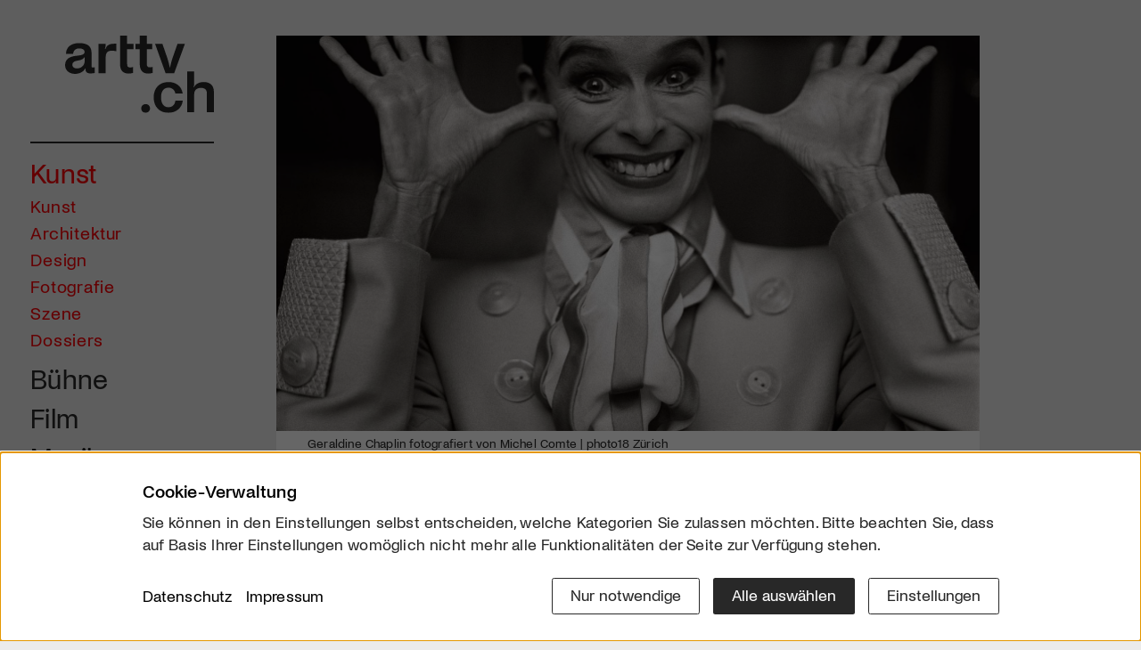

--- FILE ---
content_type: text/html; charset=utf-8
request_url: https://arttv.ch/kunst/photo18-zuerich-13-sonderschauen-mit-staraufgebot/
body_size: 11162
content:
<!DOCTYPE html>
<html lang="de">
<head>
    <meta charset="utf-8">
    <meta http-equiv="X-UA-Compatible" content="IE=edge">
    <meta name="viewport" content="width=device-width, initial-scale=1">
    <meta property="og:site_name" content="arttv.ch">
    <title>photo18 Zürich - 13 Sonderschauen mit Staraufgebot - Kunst - arttv.ch</title>
<meta name="description" content="Die photo18 Zürich findet vom 12. bis zum 16. Januar 2018 erstmals in den Räumlichkeiten des StageOne sowie der Halle 622 in Zürich-Oerlikon statt. ">
            <meta name="robots" content="noindex, nofollow">
            <link rel="canonical" href="https://arttv.ch/kunst/photo18-zuerich-13-sonderschauen-mit-staraufgebot/" />
    <meta property="og:title" content="photo18 Zürich | 13 Sonderschauen mit Staraufgebot">
    <meta property="og:description" content="Die photo18 Zürich findet vom 12. bis zum 16. Januar 2018 erstmals in den Räumlichkeiten des StageOne sowie der Halle 622 in Zürich-Oerlikon statt. ">
    <meta property="og:url" content="/kunst/photo18-zuerich-13-sonderschauen-mit-staraufgebot/">
    <meta property="og:image" content="/media/og_image/f3580d41-13ae-402f-9f24-2f4e655a7325.png">
    <meta itemprop="image" content="/media/og_image/f3580d41-13ae-402f-9f24-2f4e655a7325.png">
    <meta name="image" content="/media/og_image/f3580d41-13ae-402f-9f24-2f4e655a7325.png">
    <meta name="twitter:card" content="summary_large_image">
    <meta name="twitter:site" content="@arttvch">
    <meta name="twitter:creator" content="@arttvch">
    <meta name="twitter:title" content="photo18 Zürich | 13 Sonderschauen mit Staraufgebot">
    <meta name="twitter:description" content="&lt;p&gt;Mit über 200 Fotografen sowie über 27&amp;#8217;000 Besuchern im Jahr 2017 zählt die photo Zürich zu den grössten Publikumsveranstaltungen für Fotografie in Europa. Neben 13 Sonderausstellungen werden die Star-Fotografen Michel Comte, Christian Bobst, Hunter &amp;amp; Gatti, Roger Ballen, Scott Schuman sowie der Astrophysiker Ben Moore im photoFORUM zu Gast sein. Ein Fotoerlebnis auf 7000 m2.&lt;/p&gt;">
    <meta name="twitter:image" content="/media/og_image/f3580d41-13ae-402f-9f24-2f4e655a7325.png">
    <meta name="twitter:domain" content="arttv.ch">

    <link rel="apple-touch-icon" sizes="57x57" href="/assets/project/icons/apple-icon-57x57.png">
    <link rel="apple-touch-icon" sizes="60x60" href="/assets/project/icons/apple-icon-60x60.png">
    <link rel="apple-touch-icon" sizes="72x72" href="/assets/project/icons/apple-icon-72x72.png">
    <link rel="apple-touch-icon" sizes="76x76" href="/assets/project/icons/apple-icon-76x76.png">
    <link rel="apple-touch-icon" sizes="114x114" href="/assets/project/icons/apple-icon-114x114.png">
    <link rel="apple-touch-icon" sizes="120x120" href="/assets/project/icons/apple-icon-120x120.png">
    <link rel="apple-touch-icon" sizes="144x144" href="/assets/project/icons/apple-icon-144x144.png">
    <link rel="apple-touch-icon" sizes="152x152" href="/assets/project/icons/apple-icon-152x152.png">
    <link rel="apple-touch-icon" sizes="180x180" href="/assets/project/icons/apple-icon-180x180.png">
    <link rel="icon" type="image/png" sizes="192x192"  href="/assets/project/icons/android-icon-192x192.png">
    <link rel="icon" type="image/png" sizes="32x32" href="/assets/project/icons/favicon-32x32.png">
    <link rel="icon" type="image/png" sizes="96x96" href="/assets/project/icons/favicon-96x96.png">
    <link rel="icon" type="image/png" sizes="16x16" href="/assets/project/icons/favicon-16x16.png">
    <link rel="manifest" href="/assets/project/icons/manifest.json">
    <meta name="msapplication-TileColor" content="#ffffff">
    <meta name="msapplication-TileImage" content="/assets/project/icons/ms-icon-144x144.png">
    <meta name="theme-color" content="#fefefe">
    <link rel="stylesheet" href="/assets/project/css/styles.css?1768247368">
    <link rel="stylesheet" href="/assets/project/css/consent_manager_frontend_arttv.css?1719555398">
        <script src="/assets/jwplayer/jw8/jwplayer.js?1766329651"></script>
    <script>jwplayer.key="5/0bmm7jKGgrPN3L8dRxhB1GfQU5QPOS4vmbDMGySCw=";</script>
    <style>
        .jw-title {
            visibility: hidden;
        }
    </style>
            <!-- Start GPT Async Tag -->
        <script async src='https://securepubads.g.doubleclick.net/tag/js/gpt.js'></script>
        <script>
            var gptadslots = [];
            var googletag = googletag || {cmd:[]};
        </script>
        <script>
            googletag.cmd.push(function() {
                gptadslots.push(googletag.defineSlot('/58108863/art-tv.ch', [[160,600]], 'div-gpt-ad-58312-1')
                    .addService(googletag.pubads()));
                googletag.pubads().setTargeting('artrub', ['[rubrik]']);
                googletag.pubads().collapseEmptyDivs();
                googletag.enableServices();
            });
        </script>
        <!-- End GPT Async Tag -->
        <!-- Matomo -->
    <script>
        var _paq = window._paq = window._paq || [];
        /* tracker methods like "setCustomDimension" should be called before "trackPageView" */
        /*_paq.push(["setDoNotTrack", true]);
        _paq.push(["disableCookies"]);*/
        _paq.push(['requireCookieConsent']);
        _paq.push(['trackPageView']);
        _paq.push(['enableLinkTracking']);
        (function() {
            var u="https://arttv.matomo.cloud/";
            _paq.push(['setTrackerUrl', u+'matomo.php']);
            _paq.push(['setSiteId', '1']);
            var d=document, g=d.createElement('script'), s=d.getElementsByTagName('script')[0];
            g.async=true; g.src='//cdn.matomo.cloud/arttv.matomo.cloud/matomo.js'; s.parentNode.insertBefore(g,s);
        })();
    </script>
    <noscript><p><img referrerpolicy="no-referrer-when-downgrade" src="https://arttv.matomo.cloud/matomo.php?idsite=1&amp;rec=1" style="border:0;" alt=""></p></noscript>
    <!-- End Matomo Code -->
      <script src="/index.php?consent_manager_outputjs=1&amp;lang=1&amp;a=7&amp;i=false&amp;h=false&amp;cid=50&amp;v=5.1.3&amp;r=1&amp;t=17663281731" id="consent_manager_script" defer></script>
</head>
<body id="cat7" class="theme_red">
<div class="site-wrapper">
    <div class="leftside-menu px-5 px-lg-0">
        <nav id="mainNav" class="nav_main navbar-light navbar-expand-lg py-0">
            <div class="nav_head">
                                <a href="/" class="logo d-block">
						<span class="inner d-block">
							<img class="img-fluid" src="/assets/project/images/arttv_logo.svg" alt="arttv.ch" width="724" height="373">
						</span>
                </a>
                <div class="member-cta-circle d-none">
                    <a class="inner bg-pink rounded-circle d-flex align-items-center justify-content-center text-center text-white" href="/mitglied-werden/">
                        <span class="text">Mitglied werden</span>
                    </a>
                </div>
                <button class="navbar-toggler px-0 d-lg-none collapsed" type="button" data-bs-toggle="collapse" data-bs-target="#navbarHeader" aria-controls="navbarHeader" aria-expanded="false" aria-label="Toggle navigation">
						<span class="icon-wrap">
							<span class="navbar-toggler-icon"></span>
						</span>
                </button>
            </div>
            <div class="collapse navbar-collapse" id="navbarHeader" data-bs-parent="#mainNav">
    <ul class="nav_list list-unstyled">
        <li class="nav-item lev1 item_red has-subnav active">
              <a class="nav-link lev1-link" href="/kunst/">Kunst</a><ul class="sub_nav list-unstyled">
                  <li class="nav-item d-lg-none lev2">
                    <a class="nav-link" href="/kunst/">Übersicht</a>
                  </li><li class="nav-item lev2">
                  <a class="nav-link" href="/kunst/kunst/">Kunst</a>
                </li><li class="nav-item lev2">
                  <a class="nav-link" href="/kunst/architektur/">Architektur</a>
                </li><li class="nav-item lev2">
                  <a class="nav-link" href="/kunst/design/">Design</a>
                </li><li class="nav-item lev2">
                  <a class="nav-link" href="/kunst/fotografie/">Fotografie</a>
                </li><li class="nav-item lev2">
                  <a class="nav-link" href="/kunst/szene/">Szene</a>
                </li><li class="nav-item lev2">
                  <a class="nav-link" href="/kunst/dossiers/">Dossiers</a>
                </li></ul></li><li class="nav-item lev1 item_yellow has-subnav">
              <a class="nav-link lev1-link" href="/buehne/">Bühne</a><ul class="sub_nav list-unstyled">
                  <li class="nav-item d-lg-none lev2">
                    <a class="nav-link" href="/buehne/">Übersicht</a>
                  </li><li class="nav-item lev2">
                  <a class="nav-link" href="/buehne/oper/">Oper</a>
                </li><li class="nav-item lev2">
                  <a class="nav-link" href="/buehne/tanz/">Tanz</a>
                </li><li class="nav-item lev2">
                  <a class="nav-link" href="/buehne/theater/">Theater</a>
                </li><li class="nav-item lev2">
                  <a class="nav-link" href="/buehne/unterhaltung/">Unterhaltung</a>
                </li><li class="nav-item lev2">
                  <a class="nav-link" href="/buehne/szene/">Szene</a>
                </li><li class="nav-item lev2">
                  <a class="nav-link" href="/buehne/dossiers/">Dossiers</a>
                </li></ul></li><li class="nav-item lev1 item_green has-subnav">
              <a class="nav-link lev1-link" href="/film/">Film</a><ul class="sub_nav list-unstyled">
                  <li class="nav-item d-lg-none lev2">
                    <a class="nav-link" href="/film/">Übersicht</a>
                  </li><li class="nav-item lev2">
                  <a class="nav-link" href="/film/jetzt-im-kino/">Jetzt im Kino</a>
                </li><li class="nav-item lev2">
                  <a class="nav-link" href="/film/bald-im-kino/">Bald im Kino</a>
                </li><li class="nav-item lev2">
                  <a class="nav-link" href="/film/free-streaming/">Free-Streaming</a>
                </li><li class="nav-item lev2">
                  <a class="nav-link" href="/film/rezensionen/">Rezensionen</a>
                </li><li class="nav-item lev2">
                  <a class="nav-link" href="/film/interviews/">Interviews</a>
                </li><li class="nav-item lev2">
                  <a class="nav-link" href="/film/szene/">Szene</a>
                </li><li class="nav-item lev2">
                  <a class="nav-link" href="/film/dossiers/">Dossiers</a>
                </li><li class="nav-item lev2">
                  <a class="nav-link" href="https://clickcinema.ch/">Click Cinema</a>
                </li></ul></li><li class="nav-item lev1 item_orange has-subnav">
              <a class="nav-link lev1-link" href="/musik/">Musik</a><ul class="sub_nav list-unstyled">
                  <li class="nav-item d-lg-none lev2">
                    <a class="nav-link" href="/musik/">Übersicht</a>
                  </li><li class="nav-item lev2">
                  <a class="nav-link" href="/musik/jazz/">Jazz</a>
                </li><li class="nav-item lev2">
                  <a class="nav-link" href="/musik/klassik/">Klassik</a>
                </li><li class="nav-item lev2">
                  <a class="nav-link" href="/musik/pop/">Pop</a>
                </li><li class="nav-item lev2">
                  <a class="nav-link" href="/musik/volk/">Volk</a>
                </li><li class="nav-item lev2">
                  <a class="nav-link" href="/musik/szene/">Szene</a>
                </li><li class="nav-item lev2">
                  <a class="nav-link" href="/musik/dossiers/">Dossiers</a>
                </li></ul></li><li class="nav-item lev1 item_blue has-subnav">
              <a class="nav-link lev1-link" href="/literatur/">Literatur</a><ul class="sub_nav list-unstyled">
                  <li class="nav-item d-lg-none lev2">
                    <a class="nav-link" href="/literatur/">Übersicht</a>
                  </li><li class="nav-item lev2">
                  <a class="nav-link" href="/literatur/buecher/">Bücher</a>
                </li><li class="nav-item lev2">
                  <a class="nav-link" href="/literatur/szene/">Szene</a>
                </li><li class="nav-item lev2">
                  <a class="nav-link" href="/literatur/dossiers/">Dossiers</a>
                </li></ul></li><li class="nav-item lev1 item_purple has-subnav">
              <a class="nav-link lev1-link" href="/mehr/">Mehr</a><ul class="sub_nav list-unstyled">
                  <li class="nav-item d-lg-none lev2">
                    <a class="nav-link" href="/mehr/">Übersicht</a>
                  </li><li class="nav-item lev2">
                  <a class="nav-link" href="/mehr/kulturgeschichte/">Kulturgeschichte</a>
                </li><li class="nav-item lev2">
                  <a class="nav-link" href="/mehr/kulturpolitik/">Kulturpolitik</a>
                </li><li class="nav-item lev2">
                  <a class="nav-link" href="/mehr/wissen/">Wissen</a>
                </li><li class="nav-item lev2">
                  <a class="nav-link" href="/mehr/szene/">Szene</a>
                </li><li class="nav-item lev2">
                  <a class="nav-link" href="/mehr/dossiers/">Dossiers</a>
                </li><li class="nav-item lev2">
                  <a class="nav-link" href="/regionen/">Regionen</a>
                </li><li class="nav-item lev2">
                  <a class="nav-link" href="/alle-beitraege/">Alle Beiträge</a>
                </li></ul></li>                    <li class="nav-item lev1 nav-service item_default border-item pt-lg-3">
                        <a class="nav-link" href="/emagazin-click/">E-Magazin</a>
                    </li>
                                        <li class="nav-item lev1 nav-service item_default">
                        <a class="nav-link" href="/wettbewerbe/">Wettbewerbe</a>
                    </li>
                                        <li class="nav-item lev1 nav-service item_default">
                        <a class="nav-link" href="/mitglied-werden/">Mitgliedschaft</a>
                    </li>
                                        <li class="nav-item lev1 nav-service item_default">
                        <a class="nav-link" href="/services/newsletter/">Newsletter</a>
                    </li>
                            <li class="nav-item lev1 nav-service has-subnav">
            <a class="nav-link lev1-link" href="/ueber-uns/">Infos</a>
            <ul class="sub_nav list-unstyled mt-1">
                <li class="nav-item lev2 item_default ">
                                            <a class="nav-link" href="/ueber-uns/">Über uns</a>
                                        </li><li class="nav-item lev2 item_default ">
                                            <a class="nav-link" href="/kontakt/">Kontakt</a>
                                        </li><li class="nav-item lev2 item_default ">
                                            <a class="nav-link" href="/partner/">Partner</a>
                                        </li><li class="nav-item lev2 item_default ">
                                            <a class="nav-link" href="/werben/">Werben</a>
                                        </li><li class="nav-item lev2 item_default ">
                                            <a class="nav-link" href="/downloads/">Downloads</a>
                                        </li>            </ul>
        </li>
            <li class="nav-item search-item lev1">
            <a class="nav-link lev1-link" data-bs-toggle="collapse" href="#searchform" role="button" aria-expanded="false" aria-controls="searchform"><i class="bi bi-search"></i></a>
            <div id="searchform" class="collapse">
                <form action="/startseite/suche/" method="get" class="custom-form form-search">
                    <input type="hidden" name="article_id" value="130">
                    <input type="hidden" name="clang" value="1">
                    <input type="text" name="search" class="form-control" placeholder="Suchbegriff" aria-label="Suchbegriff" value="">
                    <button class="btn btn-transparent arrow-link-right" type="submit"></button>
                </form>
            </div>
        </li>
        <li class="member-cta mb-5 d-none d-lg-block nav-item border-item">
            <a class="btn btn-primary cta-member-btn member-desktop hover-pink mt-5 px-3 w-100" href="/mitglied-werden/">
                <span class="d-flex justify-content-center align-items-center h-100 w-100 text-uppercase">
                    <span class="text-white textdt-de" style="display: block">Werde Mitglied</span><span class="text-white textdt-en" style="display: none">Be Part of the Art</span>
                </span>
            </a>
        </li>
    </ul>
</div>
        </nav>
    </div>
    <div class="site-page">
        <main class="site_content g-4 g-md-5">
            <div class="container-lg m-0">
                <div class="row">
                    <div class="col-xl-10">
                                    <section class="art_detail">
                        <div class="mediaplayer header-start bg-white">
                                    <div class="bi_wrap lb-gallery overflow-hidden position-relative">
                        <a class="lb-img" href="/media/art_detail_dt/f3580d41-13ae-402f-9f24-2f4e655a7325.png" data-bp='{"imgSrc": "/media/art_detail_dt/f3580d41-13ae-402f-9f24-2f4e655a7325.png"}' data-caption="Geraldine Chaplin fotografiert von Michel Comte | photo18 Zürich">
                            <picture>
                                <source media="(max-width: 575px)" srcset="/media/art_detail_mobile/f3580d41-13ae-402f-9f24-2f4e655a7325.png" type="image/jpeg">
                                <source media="(max-width: 575px)" srcset="/media/art_detail_mobile_webp/f3580d41-13ae-402f-9f24-2f4e655a7325.png"
                                        type="image/webp">
                                <source media="(min-width: 576px)" srcset="/media/art_detail_dt/f3580d41-13ae-402f-9f24-2f4e655a7325.png" type="image/jpeg">
                                <source media="(min-width: 576px)" srcset="/media/art_detail_dt_webp/f3580d41-13ae-402f-9f24-2f4e655a7325.png" type="image/webp">
                                <img class="img-fluid w-100" src="/media/art_detail_dt/f3580d41-13ae-402f-9f24-2f4e655a7325.png" alt="Geraldine Chaplin fotografiert von Michel Comte | photo18 Zürich" width="793" height="446">
                            </picture>
                                                    </a>
                    </div>
                                        <div class="cr px-4 px-md-8 pt-2 font-cr-xs">Geraldine Chaplin fotografiert von Michel Comte | photo18 Zürich</div>
                            </div>

            <div class="module content-inner bg-white theme_red p-4 pb-6 p-md-8 pb-md-9">
                                <div class="text">
                                            <h1>photo18 Zürich | 13 Sonderschauen mit Staraufgebot</h1>
                    
                    <ul class="list-inline publish_list body-link-color mb-2 mb-md-5">
                        <li class="list-inline-item card_cat_name">
                            Publiziert am 5. Januar 2018</li>
                        <li class="list-inline-item position-relative">
                            <div class="dropdown">
                                <a class="bi bi-share-fill theme_link font-s" href="#" id="dropdownShare1"
                                   data-bs-toggle="dropdown" aria-expanded="false"></a>
                                <ul class="dropdown-menu social-dd px-4 pt-3 pb-4" aria-labelledby="dropdownShare1">
                                    <li class="social-item list-inline-item font-l me-5"><a
                                                href="https://www.facebook.com/sharer/sharer.php?u=arttv.ch%2Fkunst%2Fphoto18-zuerich-13-sonderschauen-mit-staraufgebot%2F"><i class="bi bi-facebook"></i></a></li>
                                    <li class="social-item list-inline-item font-l me-5"><a
                                                href="https://www.linkedin.com/sharing/share-offsite/?url=arttv.ch%2Fkunst%2Fphoto18-zuerich-13-sonderschauen-mit-staraufgebot%2F"><i class="bi bi-linkedin"></i></a></li>
                                    <li class="social-item list-inline-item font-l me-5 me-sm-0 d-sm-none"><a
                                                href="whatsapp://send?text=arttv.ch%20-%20Link%3A%20arttv.ch%2Fkunst%2Fphoto18-zuerich-13-sonderschauen-mit-staraufgebot%2F"><i class="bi bi-whatsapp"></i></a></li>
                                    <li class="social-item list-inline-item font-l"><a
                                                href="mailto:?subject=arttv.ch%20-%20photo18 Zürich%2013 Sonderschauen mit Staraufgebot&body=arttv.ch%0A%0AArtikel:%20photo18 Zürich%2013 Sonderschauen mit Staraufgebot%0A%0ALink:%0Aarttv.ch%2Fkunst%2Fphoto18-zuerich-13-sonderschauen-mit-staraufgebot%2F%0A%0A"><i class="bi bi-envelope"></i></a></li>
                                </ul>
                            </div>
                        </li>
                                            </ul>
                    <div class="article_lead mb-2 mb-lg-3">
                                                    <p>Die photo18 Zürich findet vom 12. bis zum 16. Januar 2018 erstmals in den Räumlichkeiten des StageOne sowie der Halle 622 in Zürich-Oerlikon statt. </p>
                                                                            <div class="content-color-link text-content"><p>Mit über 200 Fotografen sowie über 27&#8217;000 Besuchern im Jahr 2017 zählt die photo Zürich zu den grössten Publikumsveranstaltungen für Fotografie in Europa. Neben 13 Sonderausstellungen werden die Star-Fotografen Michel Comte, Christian Bobst, Hunter &amp; Gatti, Roger Ballen, Scott Schuman sowie der Astrophysiker Ben Moore im photoFORUM zu Gast sein. Ein Fotoerlebnis auf 7000 m2.</p></div>
                                                    <a id="toggle_more" class="toggle_link theme_link" data-bs-toggle="collapse" href="#moretxt"
                               role="button" aria-expanded="false" aria-controls="moretxt">
                                <span>MEHR</span><i class="bi bi-chevron-down ps-1"></i>
                            </a>
                                            </div>

                                            <div id="moretxt" class="collapse text-content">
                            <div class="row info-box">
                                <div class="col-lg-5 order-1 order-lg-0">
                                    <div class="inner bg-gray mb-5 mb-lg-0 me-lg-3">
                                        
                                            <div class="lb-gallery position-relative d-none d-md-block">
<div class="box-image">
                                                            <a class="lb-img" href="/media/lightbox/f3580d41-13ae-402f-9f24-2f4e655a7325.png" data-bp='{"imgSrc":"/media/lightbox/f3580d41-13ae-402f-9f24-2f4e655a7325.png"}' data-caption="Geraldine Chaplin fotografiert von Michel Comte | photo18 Zürich">
                                                                <img class="img-fluid" src="/media/content/f3580d41-13ae-402f-9f24-2f4e655a7325.png" alt="Geraldine Chaplin fotografiert von Michel Comte | photo18 Zürich">
                                                            </a>
                                                        </div>
</div>
                                                                                </div>
                                </div>
                                <div class="col-lg-7 b-text content-color-link order-0 order-lg-1">
                                    <p><strong><span class="caps">MICHEL</span> <span class="caps">COMTE</span> – Transition</strong><br />
Mit seinen Mode-, Portrait- und Reportagen-Fotografien wurde der Zürcher Fotograf Michel Comte weltberühmt. Als 25-Jähriger von Karl Lagerfeld entdeckt, fotografierte er danach für alle grossen Modehäuser und -magazine. Er hatte Stars wie Sophia Loren, Miles Davis oder Sylvester Stallone vor der Kamera. Mit seinem Aktbild von Carla Bruni sorgte er weltweit für Aufruhr. Im photoFORUM der photo18 Zürich zeigt der Starfotograf nun eine neue, ebenso dokumentarische wie künstlerische Seite: Mit atemberaubenden Aufnahmen von Gletschern, die über den Hochgebirgen von Nepal, Tibet, den <span class="caps">USA</span> und den Alpen entstanden, zeigt er den Schwund der Eisriesen. Und setzt damit – so wunderschön und spektakulär die Naturbilder auch sind – ein monumentales Statement gegen die globale Erderwärmung. </p>

<p><strong><span class="caps">CHRISTIAN</span> <span class="caps">BOBST</span> – Die Magie Afrikas und der Welt</strong><br />
Er ist einer der bekanntesten Reportage-Fotografen der Schweiz, der Solothurner Christian Bobst. Für seine Foto-Reportage «Die Gris-Gris Wrestler von Senegal», in der er für das deutsche Nachrichten-Magazin Stern afrikanische Voodoo-Wrestler dokumentierte, wurde er mehrfach ausgezeichnet, unter anderem mit dem renommierten amerikanischen <span class="caps">NPPA</span> «Best Visual Journalism» Award sowie mit dem World Press Photo Award. Im photoFORUM gibt der vielfach prämierte Art- und Creative Director und fotografische Autodidakt Einblick in Arbeiten, die während seiner vielen Reisen auf der ganzen Welt und besonders in Afrika entstanden. So spektakulär und farbgewaltig die einzelnen Bilder von Menschen und Landschaften auch sind: Die Spezialität von Bobst sind die Geschichten, die er mit seinen Reportagen erzählt. So sieht er sich auch weniger als Fotograf denn als fotografischer Geschichtenerzähler. Im Gespräch mit dem langjährigen Chefredaktor des <span class="caps">TAGES</span>-<span class="caps">ANZEIGER</span> Res Strehle gibt Christian Bobst Einblick in die Geschichten hinter den Geschichten seiner Reportagen und Reisen, aber auch in die Widersprüche und Spannungsfelder, die zwischen seinen unterschiedlichen Arbeiten – als Werber und als Reportage-Fotograf –entstehen. Bobst agiert zwischen brotlosem, aber relevantem Fotojournalismus, und gut bezahlter Werbung.</p>

<p><strong><span class="caps">HUNTER</span> &amp; <span class="caps">GATTI</span> – <span class="caps">ALL</span> IS <span class="caps">FLUX</span> – Can Commercial photography be seen as art?</strong><br />
Sie zählen zu den angesagtesten kommerziellen Fotografen der Welt, haben Portraits von Celebrities wie Bruno Mars, Jennifer Lopez, Pharrell Williams, Lionel Ritchie, Lewis Hamilton, Bar Refaeli, Kate Hudson, Doutzen Kroes, Colin Farrell, Ewan McGregor, Antonio Banderas und Jamie Dornan sowie Kampagnen für Marken wie Burberry, Hugo Boss, Balmain, Diesel, L’Oréal und Massimo Dutti geschossen: die Starfotografen Hunter &amp; Gatti (aka Cristian Hunter und Martin Gatti). Und doch sind die beiden langjährigen Art-Direktoren, die sich vor über 10 Jahren kennengelernt hatten, ihrem Stil treu geblieben. Das Ziel des Fotografen-Duos ist es, das Kommerzielle in ein einzigartiges Kunstwerk umzuwandeln. Sie fusionieren Mode mit Kunst. Und erforschen dabei – von Barcelona und New York aus – die Grenzen der Transformation. «Dadaism was characterized by rebelling against the conventions of literature and art. This somehow refers to us and to the way in which we are painting in some of our editorials. Because we are against the conventions that are nowadays attached to the fashion industry.»</p>

<p><strong>Starbesetzung im photoFORUM</strong><br />
Im photoFORUM zeigen nationale und internationale Star-Fotografen aktuelle Bilder und Arbeiten und erzählen ihre Geschichten dazu. Dieses Jahr unter anderem Roger Ballen, einer der einflussreichsten und wichtigsten Fotografen des 21. Jahrhunderts, Scott Schuman, der Blogger und Modefotograf mit Followern rund um die Welt und Michel Comte, einer der be­kanntesten Schweizer Fotografen – der fast alles vor der Linse hatte, was Rang und Namen hat und nun mit einem Aufruf gegen die Klimasünden an die Öffentlichkeit tritt. Er zeigt atemberaubenden Gletscheraufnahmen, die das Publikum mit der dunklen Schönheit klimatischer Veränderungen konfrontiert.</p>

<p><strong>13 spektakuläre Sonderausstellungen</strong><br />
Im Rahmen der photo18 Zürich finden 13 Sonderausstellungen statt, unter anderem von Dianne Brill, dem ersten bekannten It-Girl. Die Amerikanerin war ein international gefragtes Model und Muse von Andy Warhol. Sie zeigt exklusive Bilder, die während ihrer Zeit in der Glamour-Welt entstanden. In Zusammenarbeit mit dem Montreux Jazz Festival zeigt die photo18 Zürich ausserdem die eindrücklichsten und spannendsten Fotografien von Georges Braunschweig – er ist seit 45 Jahren Fotograf des Festivals. Und der Schweizer Künstler Matthias «This» Brunner inszeniert eine spannende Entdeckungsreise durch die Filmgeschichte der 1950er bis 1970er Jahre – begleitet von einzigartigen Texten des deutschen Poeten Wolf Wondratschek.</p>

<p><strong>Fotograf des Jahres: die Nominierten</strong><br />
Die Swiss Photo Academy wählt im Rahmen der photo18 Zürich zum vierten Mal den Schweizer Fotografen des Jahres. Eine Fachjury unter dem Vorsitz von Res Strehle, Präsident der Schweizer Journalistenschule <span class="caps">MAZ</span> und langjähriger Chefredaktor des Tages-Anzeiger, hat folgende Fotografen nominiert: Niels Ackermann, Joseph Khakshouri, Lukas Maeder, Lauretta Suter und Rico&amp;Michael. Bisherige Preisträger sind Dominic Narr (2014), Pascal Mora (2015) und Andri Pol (2016). Der Gewinner wird im Rahmen der Award Ceremony an der photo18 Zürich am Montag, 15. Januar 2018, geehrt. Ausserdem zeichnet die Jury am gleichen Abend einen Schweizer Fotografen für sein Lebenswerk mit dem Lifetime Award aus – und somit die Nachfolge von René Groebli, Robert Frank und Walter Pfeiffer.</p>                                </div>
                            </div>
                            <a class="toggle_link theme_link mt-5" data-bs-toggle="collapse" href="#moretxt"
                               role="button" aria-expanded="true"
                               aria-controls="moretxt"><span>WENIGER</span><i
                                        class="bi bi-chevron-up ps-1"></i></a>
                        </div>
                                            <div class="article_footer">
                        <div class="article_info border-top border-1 border-dark mt-5 pt-5">
                            <p><p>photo 18 | Zürich | StageOne und Halle 622| 12. bis 16. Januar 2018</p></p>                            <ul class="list-unstyled font-m mb-2">
                                                                    <li class="main_link">
                                        <a class="arrow-link-right" href="https://photo18.ch">
                                            photo18                                        </a>
                                                                            </li>
                                                            </ul>
                        </div>
                                            </div>
                </div>

                            </div>
        </section>
        
        <section class="module article_teaser">
                        <h2 class="ov-title">Das könnte Sie auch interessieren</h2>
            				<div class="row gx-2 gy-4 gy-xl-5">
					<div class="teaser_item col-sm-6 col-md-4">
		<a class="teaser-link bg-white theme_red" href="/kunst/josiane-imhasly-wird-neue-kuenstlerische-direktorin/">
						<div class="teaser-img ratio ratio-16x9 bg_img" style="background-image: url(/media/art-item/josianeimhasly.jpg);"></div>
			<div class="teaser-body px-3 px-md-5 pt-3 pb-6 text-break">
	      			      		<span class="card_cat_name">Fundaziun Nairs</span>	      		<h3 class="teaser-title">Josiane Imhasly wird neue künstlerische Direktorin</h3>
	      		<p class="mb-0">In der Fundaziun Nairs gibt es einen Wechsel in der Leitung.</p>
	    	</div>  
		</a>
	</div>
	<div class="teaser_item col-sm-6 col-md-4">
		<a class="teaser-link bg-white theme_red" href="/kunst/vom-bauhaus-in-die-usa/">
						<div class="teaser-img ratio ratio-16x9 bg_img" style="background-image: url(/media/art-item/bild_54.jpg);"></div>
			<div class="teaser-body px-3 px-md-5 pt-3 pb-6 text-break">
	      			      		<span class="card_cat_name">Zentrum Paul Klee</span>	      		<h3 class="teaser-title">Vom Bauhaus in die USA</h3>
	      		<p class="mb-0">Anni Albers (1899–1994) mit Einzelausstellung «Constructing Textiles» im Zentrum Paul Klee – erstmals in der Schweiz </p>
	    	</div>  
		</a>
	</div>
	<div class="teaser_item col-sm-6 col-md-4">
		<a class="teaser-link bg-white theme_red" href="/kunst/kunst-im-zeichen-der-unendlichkeit/">
			<span class="video_icon"><span><i class="bi bi-play-fill"></i></span></span>			<div class="teaser-img ratio ratio-16x9 bg_img" style="background-image: url(/media/art-item/isabelle_krieg_3-24-1.jpg);"></div>
			<div class="teaser-body px-3 px-md-5 pt-3 pb-6 text-break">
	      			      		<span class="card_cat_name">Kunstmuseum Thurgau</span>	      		<h3 class="teaser-title">Kunst im Zeichen der Unendlichkeit</h3>
	      		<p class="mb-0">Das Kunstmuseum Thurgau widmet der Künstlerin Isabelle Krieg eine Einzelausstellung und erhält im Gegenzug eine raumgreifende Installation.</p>
	    	</div>  
		</a>
	</div>
	<div class="teaser_item col-sm-6 col-md-4">
		<a class="teaser-link bg-white theme_red" href="/kunst/kunst-von-der-antike-bis-zur-gegenwart/">
						<div class="teaser-img ratio ratio-16x9 bg_img" style="background-image: url(/media/art-item/1_brafa_-_view_of_the_atomium_olivier_pirard_atomium_asbl.jpg);"></div>
			<div class="teaser-body px-3 px-md-5 pt-3 pb-6 text-break">
	      			      		<span class="card_cat_name">BRAFA 2026</span>	      		<h3 class="teaser-title">Kunst von der Antike bis zur Gegenwart</h3>
	      		<p class="mb-0">23 neue Galerien bereichern das ohnehin schon reichhaltige Angebot der BRAFA.</p>
	    	</div>  
		</a>
	</div>
	<div class="teaser_item col-sm-6 col-md-4">
		<a class="teaser-link bg-white theme_red" href="/kunst/erna-schillig-c-g-jung-und-das-unbewusste/">
						<div class="teaser-img ratio ratio-16x9 bg_img" style="background-image: url(/media/art-item/img_0536.jpeg);"></div>
			<div class="teaser-body px-3 px-md-5 pt-3 pb-6 text-break">
	      			      		<span class="card_cat_name">Landesmuseum Zürich</span>	      		<h3 class="teaser-title">Erna Schillig, C. G. Jung und das Unbewusste</h3>
	      		<p class="mb-0">Wie eine Wiederentdeckung ins Landesmuseum führt</p>
	    	</div>  
		</a>
	</div>
	<div class="teaser_item col-sm-6 col-md-4">
		<a class="teaser-link bg-white theme_red" href="/kunst/eine-zukunft-fuer-wessen-vergangenheit/">
			<span class="video_icon"><span><i class="bi bi-play-fill"></i></span></span>			<div class="teaser-img ratio ratio-16x9 bg_img" style="background-image: url(/media/art-item/teufen1.jpg);"></div>
			<div class="teaser-body px-3 px-md-5 pt-3 pb-6 text-break">
	      			      		<span class="card_cat_name">Zeughaus Teufen</span>	      		<h3 class="teaser-title">Eine Zukunft für wessen Vergangenheit?</h3>
	      		<p class="mb-0"> Florian Bachmann beschäftigt sich mit dem Erbe von Minderheiten, Randgruppen und Menschen ohne Lobby.</p>
	    	</div>  
		</a>
	</div>
</div>
    </section>
    <section class="module dossier_teaser">
    <h2 class="ov-title"><a href="/kunst/dossiers/"><span class="text-uppercase fw-bold">arttv Dossiers</span></a></h2>
      <div class="swiper_dossier main_slider swiper{$singleClass}">
		<div class="swiper-wrapper">
		    <div class="swiper-slide">
                      				<a class="teaser-link bg-white theme_red" href="/dossier/erna-schillig-wiederentdeckung-einer-kuenstlerin/">
                      					<div class="ratio ratio-16x9 bg_img" style="background-image: url(/media/slide/ernaschillig-ch.jpg);"></div>
      									<div class="slider-caption">
                            				<div class="inner">
                                				<h2 class="text-white ov-title">Erna Schillig - Wiederentdeckung einer Künstlerin</h2>
                            				</div>
                        				</div>
      				</a>
      			</div><div class="swiper-slide">
                      				<a class="teaser-link bg-white theme_red" href="/dossier/aargauer-kunsthaus/">
                      					<div class="ratio ratio-16x9 bg_img" style="background-image: url(/media/slide/aargauer_kunsthaus_frau_ausstellun_2022.jpg);"></div>
      									<div class="slider-caption">
                            				<div class="inner">
                                				<h2 class="text-white ov-title">Aargauer Kunsthaus</h2>
                            				</div>
                        				</div>
      				</a>
      			</div><div class="swiper-slide">
                      				<a class="teaser-link bg-white theme_red" href="/dossier/gewerbemuseum-winterthur/">
                      					<div class="ratio ratio-16x9 bg_img" style="background-image: url(/media/slide/thebiggerpicture_gewerbemuswthur-charlotte-perriand-chaise-longue-basculante-1929_300dpia5_c_vg_bild-kunst.jpg);"></div>
      									<div class="slider-caption">
                            				<div class="inner">
                                				<h2 class="text-white ov-title">Gewerbemuseum Winterthur</h2>
                            				</div>
                        				</div>
      				</a>
      			</div><div class="swiper-slide">
                      				<a class="teaser-link bg-white theme_red" href="/dossier/liste-art-fair-basel/">
                      					<div class="ratio ratio-16x9 bg_img" style="background-image: url(/media/slide/artfair_liste.jpg);"></div>
      									<div class="slider-caption">
                            				<div class="inner">
                                				<h2 class="text-white ov-title">Liste Art Fair Basel</h2>
                            				</div>
                        				</div>
      				</a>
      			</div><div class="swiper-slide">
                      				<a class="teaser-link bg-white theme_red" href="/dossier/buendner-kunstmuseum/">
                      					<div class="ratio ratio-16x9 bg_img" style="background-image: url(/media/slide/image_204.jpeg);"></div>
      									<div class="slider-caption">
                            				<div class="inner">
                                				<h2 class="text-white ov-title">Bündner Kunstmuseum</h2>
                            				</div>
                        				</div>
      				</a>
      			</div><div class="swiper-slide">
                      				<a class="teaser-link bg-white theme_red" href="/dossier/kuenstlerinnen-portraits/">
                      					<div class="ratio ratio-16x9 bg_img" style="background-image: url(/media/slide/02_2-3-1.jpg);"></div>
      									<div class="slider-caption">
                            				<div class="inner">
                                				<h2 class="text-white ov-title">Künstler:innen Portraits</h2>
                            				</div>
                        				</div>
      				</a>
      			</div><div class="swiper-slide">
                      				<a class="teaser-link bg-white theme_red" href="/dossier/junge-schweizer-kunst/">
                      					<div class="ratio ratio-16x9 bg_img" style="background-image: url(/media/slide/luca_harlacher_foti.jpg);"></div>
      									<div class="slider-caption">
                            				<div class="inner">
                                				<h2 class="text-white ov-title">Junge Schweizer Kunst</h2>
                            				</div>
                        				</div>
      				</a>
      			</div><div class="swiper-slide">
                      				<a class="teaser-link bg-white theme_red" href="/dossier/voegele-kultur-zentrum/">
                      					<div class="ratio ratio-16x9 bg_img" style="background-image: url(/media/slide/website_lewis_davidson_art_tell-14-018__1_.jpg);"></div>
      									<div class="slider-caption">
                            				<div class="inner">
                                				<h2 class="text-white ov-title">Vögele Kultur Zentrum</h2>
                            				</div>
                        				</div>
      				</a>
      			</div><div class="swiper-slide">
                      				<a class="teaser-link bg-white theme_red" href="/dossier/nidwaldner-museum/">
                      					<div class="ratio ratio-16x9 bg_img" style="background-image: url(/media/slide/vorschaubild_nwm_athenegaliciadis.jpg);"></div>
      									<div class="slider-caption">
                            				<div class="inner">
                                				<h2 class="text-white ov-title">Nidwaldner Museum</h2>
                            				</div>
                        				</div>
      				</a>
      			</div><div class="swiper-slide">
                      				<a class="teaser-link bg-white theme_red" href="/dossier/haus-fuer-kunst-uri/">
                      					<div class="ratio ratio-16x9 bg_img" style="background-image: url(/media/slide/fxb_3373.jpg);"></div>
      									<div class="slider-caption">
                            				<div class="inner">
                                				<h2 class="text-white ov-title">Haus für Kunst Uri</h2>
                            				</div>
                        				</div>
      				</a>
      			</div>		</div>
		<div class="swiper-button-next"></div>
				        <div class="swiper-button-prev"></div>	
	</div>
</section>

    
                <section class="module click_teaser">
                <h2 class="ov-title"><a href="/emagazin-click/"><span class="text-uppercase fw-bold">CLICK</span></a> Unser eMagazin</h2>
                <div class="row g-4 g-md-7">
                    <div class="col-6 col-sm-4 click_item">
                            <a href="https://www.yumpu.com/de/document/view/70852264/click-art-winter-2025">
                                <img class="img-fluid" src="https://documents.yumpu.com/000/070/852/264/3645fae6a707a31be75f2f97a7b5650d9da07745/426d776b322f32413167644f594b4f664561347a42673d3d/4f36706a7149686c58696f4a432f414f6747307143413d3d.jpg?AWSAccessKeyId=AKIAICNEWSPSEKTJ5M3Q&amp;Expires=1769037573&amp;Signature=7TVVDpMHmQsmo6o0aMluH1qgvH4%3D" alt="Das E-Kunstmagazin von arttv.ch">
                            </a>
                        </div><div class="col-6 col-sm-4 click_item">
                            <a href="https://www.yumpu.com/de/document/view/70780697/click-art-herbst25">
                                <img class="img-fluid" src="https://documents.yumpu.com/000/070/780/697/597d54f01d2a2996e369d953fbbe1898cdf31022/453263392b4e724c6e2b4a652f42472b6b39507535513d3d/47653164434f7a52633857434d684f375672706844413d3d.jpg?AWSAccessKeyId=AKIAICNEWSPSEKTJ5M3Q&amp;Expires=1769037573&amp;Signature=poDT%2BV8tY1Nnw6kcMWK2x%2Fx1mi0%3D" alt="">
                            </a>
                        </div><div class="d-none d-sm-block col-6 col-sm-4 click_item">
                            <a href="https://www.yumpu.com/de/document/view/70642719/click-art-jul-aug25">
                                <img class="img-fluid" src="https://documents.yumpu.com/000/070/642/719/93d1ba0cb47998d773269a56d98e0e066d5d0387/4c42306270373563593449744864496e326973334e513d3d/4675566761506757734f7646466a4954704c6b632f673d3d.jpg?AWSAccessKeyId=AKIAICNEWSPSEKTJ5M3Q&amp;Expires=1769037573&amp;Signature=LSXzpEgwAz6fZxGY1qZyWR6YGmQ%3D" alt="">
                            </a>
                        </div>                </div>
            </section>
                            </div>
                    <div class="col-xl-1">
                                                    <div class="ads_left">
                                <div class="ad-wrap">
                                    <!-- Async AdSlot Skyscraper for Ad unit 'art-tv.ch' ### Size: [[160,600]] -->
                                    <!-- Adslot's refresh function: googletag.pubads().refresh([gptadslots[0]]) -->
                                    <div id='div-gpt-ad-58312-1'>
                                        <script>
                                            googletag.cmd.push(function() { googletag.display('div-gpt-ad-58312-1'); });
                                        </script>
                                    </div>
                                    <!-- End AdSlot 1 -->
                                </div>
                            </div>
                                            </div>
                </div>
            </div>
        </main>
        <footer id="w-footer" class="footer g-4 g-md-5">
            <div class="container-lg m-0">
                <div class="row">
                    <div class="col-xl-10">

                        <div class="foo_inner px-3 px-md-5">
                            <div class="row foo-nav py-5">
                                <div class="col-sm-9">
                                    <div class="d-flex justify-content-between">
                                        <div>
                                            <ul class="f-list list-unstyled f-about">
                                                <li class="f-link"><a href="/ueber-uns/">&Uuml;ber uns</a></li>
                                                <li class="f-link"><a href="/kontakt/">Kontakt</a></li>
                                            </ul>
                                        </div>
                                        <div>
                                            <ul class="f-list list-unstyled f-service">
                                                <li class="f-link"><a href="/downloads/">Downloads</a></li>
                                                <li class="f-link"><a href="/werben/">Werben</a></li>
                                            </ul>
                                        </div>

                                        <div>
                                            <ul class="f-list list-unstyled f-legal">
                                                <li class="legal-item"><a href="/impressum/" title="">Impressum</a></li><li class="legal-item"><a href="/footer/datenschutz/" title="">Datenschutz</a></li>                                            </ul>
                                        </div>
                                    </div>
                                </div>
                                <div class="col-sm-3">
                                    <ul class="f-list list-unstyled list-inline f-social text-sm-end mt-5 mt-sm-0">
                                        <li class="list-inline-item"><a href="https://www.youtube.com/channel/UCKenz7jlXefsWjuk2FyXcIQ"><i class="bi bi-youtube"></i></a></li>
<li class="list-inline-item"><a href="https://www.instagram.com/arttv.ch/?hl=de"><i class="bi bi-instagram"></i></a></li>
<li class="list-inline-item"><a href="https://de-de.facebook.com/arttvch/"><i class="bi bi-facebook"></i></a></li>
<li class="list-inline-item"><a href="https://www.tiktok.com/@arttv.ch"><i class="bi bi-tiktok"></i></a></li>
<li class="list-inline-item"><a href="https://ch.linkedin.com/company/arttvch"><i class="bi bi-linkedin"></i></a></li>
                                    </ul>
                                </div>
                            </div>
                            <div class="foo_legal pt-3 pb-5">
                                <p class="mb-0">&copy; 2026 arttv.ch</p>
                            </div>
                        </div>

                    </div>
                </div>
            </div>
        </footer>
    </div>
</div>
<!-- Member CTA Modal -->
    <div class="modal fade" id="memberModal" tabindex="-1" aria-labelledby="memberModalLabel" aria-hidden="true">
        <div class="modal-dialog">
            <div class="modal-content">
                <div class="modal-header border-0">
                    <button type="button" class="btn-close" data-bs-dismiss="modal" aria-label="Close"></button>
                </div>
                <div class="modal-body border-bottom p-6 pt-0">
                    <p>
                        <a href="/mitglied-werden/">
                            <img class="img-fluid" src="/media/content/25_mitglieder-a6_back1.jpg" alt="Jetzt Mitglied werden" width="1749" height="1241">
                        </a>
                    </p>
                    <h2 class="my-5" id="memberModalLabel">Mach mit: «Be Part of the Art»!</h2>
                    <p>Engagiere dich als Kulturliebhaber:in, Kulturschaffende(r) oder Kulturinstitution und unterstütze unsere Arbeit.</p>
                    <p>Mit deiner Mitgliedschaft erhältst du kostenlosen Zugang zu diversen Kulturevents.</p>
                    <div class="mt-6"><a href="/mitglied-werden/" class="btn btn-primary hover-pink">Jetzt Mitglied werden</a></div>
                </div>
            </div>
        </div>
    </div>
        <script src="/assets/project/js/plugins-min.js"></script>
                    <script src="/assets/project/js/vendor/BigPicture.min.js?1756478876"></script>
                <script src="/assets/project/js/app_main-min.js?1761830524"></script>
            </body>
</html>

--- FILE ---
content_type: text/html; charset=utf-8
request_url: https://www.google.com/recaptcha/api2/aframe
body_size: 266
content:
<!DOCTYPE HTML><html><head><meta http-equiv="content-type" content="text/html; charset=UTF-8"></head><body><script nonce="gMdVPv4NkeQPAChuuObG8w">/** Anti-fraud and anti-abuse applications only. See google.com/recaptcha */ try{var clients={'sodar':'https://pagead2.googlesyndication.com/pagead/sodar?'};window.addEventListener("message",function(a){try{if(a.source===window.parent){var b=JSON.parse(a.data);var c=clients[b['id']];if(c){var d=document.createElement('img');d.src=c+b['params']+'&rc='+(localStorage.getItem("rc::a")?sessionStorage.getItem("rc::b"):"");window.document.body.appendChild(d);sessionStorage.setItem("rc::e",parseInt(sessionStorage.getItem("rc::e")||0)+1);localStorage.setItem("rc::h",'1769033369067');}}}catch(b){}});window.parent.postMessage("_grecaptcha_ready", "*");}catch(b){}</script></body></html>

--- FILE ---
content_type: application/javascript; charset=utf-8
request_url: https://arttv.ch/index.php?consent_manager_outputjs=1&lang=1&a=7&i=false&h=false&cid=50&v=5.1.3&r=1&t=17663281731
body_size: 7835
content:
/* --- Parameters --- */
var consent_manager_parameters = {"initially_hidden":false,"domain":"arttv.ch","consentid":"69714e96efda70.99448364","cachelogid":"50","version":"5.1.3","fe_controller":"/","forcereload":1,"hidebodyscrollbar":false,"cspNonce":"9b7c68c877422fbfd6b680513d0c04cf","cookieSameSite":"Lax","cookieSecure":false};

/* --- Consent-Manager Box Template lang=1 --- */
var consent_manager_box_template = '        <div tabindex="-1" aria-modal="true" role="dialog" class="consent_manager-background consent_manager-hidden " id="consent_manager-background" data-domain-name="arttv.ch" data-version="5.1.3" data-consentid="69714e96ef9828.87312412" data-cachelogid="50" data-nosnippet>             <div class="consent_manager-wrapper" id="consent_manager-wrapper" tabindex="-1" aria-modal="true" role="dialog">                                  <div class="consent_manager-wrapper-inner">                     <div class="consent_manager-summary" id="consent_manager-summary">                         <p class="consent_manager-headline">Cookie-Verwaltung</p>                         <p class="consent_manager-text">Sie können in den Einstellungen selbst entscheiden, welche Kategorien Sie zulassen möchten. Bitte beachten Sie, dass auf Basis Ihrer Einstellungen womöglich nicht mehr alle Funktionalitäten der Seite zur Verfügung stehen.</p>                     </div>                      <div class="consent_manager-buttons-sitelinks">                         <div class="consent_manager-sitelinks"> <a tabindex="0" class="consent_manager-sitelink btn-link" href="/footer/datenschutz/">Datenschutz</a><a tabindex="0" class="consent_manager-sitelink btn-link" href="/impressum/">Impressum</a>                        </div>                          <div class="consent_manager-buttons">                             <button tabindex="0" id="consent_manager-accept-all" class="d-md-none consent_manager-accept-all consent_manager-close btn btn-primary">Alle auswählen</button>                                                         <button tabindex="0" id="consent_manager-accept-none" class="consent_manager-accept-none consent_manager-close btn btn-default">Nur notwendige</button>                                                         <button tabindex="0" id="consent_manager-accept-all" class="d-none d-md-block consent_manager-accept-all consent_manager-close btn btn-primary">Alle auswählen</button>                             <button tabindex="0" id="consent_manager-toggle-settings" class="consent_manager-toggle-settings btn btn-default" data-target="settings">Einstellungen</button>                         </div>                      </div>                     <button tabindex="0" class="icon-cancel-circled consent_manager-close consent_manager-close-box">&#10006;</button>                 </div>             </div>             <div style="display: none" class="consent_manager-script" data-uid="script-matomo" data-script="PHNjcmlwdD4NCiAgICBfcGFxLnB1c2goWydzZXRDb29raWVDb25zZW50R2l2ZW4nXSk7DQo8L3NjcmlwdD4="></div>            <div id="consent_manager-detail-layer" class="settings-layer consent_manager-hidden"></div>             <div class="consent_manager-detail consent_manager-hidden" id="consent_manager-detail">                 <div class="inner-wrap">                     <div class="inner">                          <h3 class="consent_manager-headline">Cookie Präferenzen</h3> <div class="consent_manager-cookiegroups">  <div class="iwcc-cookiegroup-info">      <div class="consent_manager-cookiegroup-title consent_manager-headline">Notwendig      </div>      <div class="consent_manager-cookiegroup-description">Notwendige Cookies ermöglichen grundlegende Funktionen und sind für die einwandfreie Funktion der Website erforderlich.      </div>  </div>  <div class="consent_manager-toggleswitch">                                             <label class="switch">      <input type="checkbox" data-action="toggle-cookie" data-uid="required" data-cookie-uids=\'["phpsessid","consent_manager"]\' checked disabled>          <span class="cc-slider round"></span>                                             </label>                                         </div></div><div class="consent_manager-cookiegroups">  <div class="iwcc-cookiegroup-info">      <div class="consent_manager-cookiegroup-title consent_manager-headline">Statistik      </div>      <div class="consent_manager-cookiegroup-description">Statistik Cookies erfassen Informationen anonym. Diese Informationen helfen uns zu verstehen, wie unsere Besucher unsere Website nutzen.      </div>  </div>  <div class="consent_manager-toggleswitch">                                             <label class="switch">      <input type="checkbox" data-uid="statistics" data-cookie-uids=\'["matomo"]\'>          <span class="cc-slider round"></span>                                             </label>                                         </div></div><div class="consent_manager-cookiegroups">  <div class="iwcc-cookiegroup-info">      <div class="consent_manager-cookiegroup-title consent_manager-headline">Externe Medien      </div>      <div class="consent_manager-cookiegroup-description">Standardmässig sind Inhalte von Video- und Social-Media-Plattformen deaktiviert. Wird die Verwendung von Cookies externer Medien akzeptiert, ist kein zusätzlicher Zustimmungsprozess für den Zugriff auf diese Inhalte nötig.      </div>  </div>  <div class="consent_manager-toggleswitch">                                             <label class="switch">      <input type="checkbox" data-uid="external" data-cookie-uids=\'["instagram","vimeo","youtube"]\'>          <span class="cc-slider round"></span>                                             </label>                                         </div></div>                        <div class="consent_manager-buttons-sitelinks">                             <div class="consent_manager-sitelinks d-none"> <a tabindex="0" class="consent_manager-sitelink btn-link" href="/footer/datenschutz/">Datenschutz</a><a tabindex="0" class="consent_manager-sitelink btn-link" href="/impressum/">Impressum</a>                            </div>                              <div class="consent_manager-buttons">                                 <button tabindex="0" id="consent_manager-save-selection" class="consent_manager-save-selection consent_manager-close cc-done-btn btn btn-primary">Auswahl bestätigen</button>                                 <button tabindex="0" id="consent_manager-accept-all" class="consent_manager-accept-all consent_manager-close btn cc-done-btn btn-primary">Alle auswählen</button>                             </div>                         </div>                      </div>                 </div>             </div>          </div>  ';

const cmCookieExpires = 365;

/* --- /assets/addons/consent_manager/js.cookie.min.js --- */
/*! js-cookie v3.0.5 | MIT */
!function (t, n) { "object" == typeof exports && "undefined" != typeof module ? module.exports = n() : "function" == typeof define && define.amd ? define(n) : (t = "undefined" != typeof globalThis ? globalThis : t || self, function () { var e = t.Cookies, exports = t.Cookies = n(); exports.noConflict = function () { t.Cookies = e; return exports } }()) }(this, function () { "use strict"; function c(e) { for (var t = 1; t < arguments.length; t++) { var n, o = arguments[t]; for (n in o) e[n] = o[n] } return e } return function t(u, i) { function n(e, t, n) { if ("undefined" != typeof document) { "number" == typeof (n = c({}, i, n)).expires && (n.expires = new Date(Date.now() + 864e5 * n.expires)); n.expires && (n.expires = n.expires.toUTCString()); e = encodeURIComponent(e).replace(/%(2[346B]|5E|60|7C)/g, decodeURIComponent).replace(/[()]/g, escape); var o, r = ""; for (o in n) if (n[o]) { r += "; " + o; !0 !== n[o] && (r += "=" + n[o].split(";")[0]) } return document.cookie = e + "=" + u.write(t, e) + r } } return Object.create({ set: n, get: function (e) { if ("undefined" != typeof document && (!arguments.length || e)) { for (var t = document.cookie ? document.cookie.split("; ") : [], n = {}, o = 0; o < t.length; o++) { var r = t[o].split("="), i = r.slice(1).join("="); try { var c = decodeURIComponent(r[0]); n[c] = u.read(i, c); if (e === c) break } catch (e) { } } return e ? n[e] : n } }, remove: function (e, t) { n(e, "", c({}, t, { expires: -1 })) }, withAttributes: function (e) { return t(this.converter, c({}, this.attributes, e)) }, withConverter: function (e) { return t(c({}, this.converter, e), this.attributes) } }, { attributes: { value: Object.freeze(i) }, converter: { value: Object.freeze(u) } }) }({ read: function (e) { return (e = '"' === e[0] ? e.slice(1, -1) : e).replace(/(%[\dA-F]{2})+/gi, decodeURIComponent) }, write: function (e) { return encodeURIComponent(e).replace(/%(2[346BF]|3[AC-F]|40|5[BDE]|60|7[BCD])/g, decodeURIComponent) } }, { path: "/" }) });

/* --- /assets/addons/consent_manager/consent_manager_polyfills.js --- */
// get IE version https://stackoverflow.com/a/19999868
function consent_managerIEVersion(){var n=window.navigator.userAgent,i=n.indexOf("MSIE ");return i>0?parseInt(n.substring(i+5,n.indexOf(".",i))):-1}
// element.classList polyfill http://purl.eligrey.com/github/classList.js/blob/master/classList.js
"document"in self&&("classList"in document.createElement("_")&&(!document.createElementNS||"classList"in document.createElementNS("http://www.w3.org/2000/svg","g"))||!function(t){"use strict";if("Element"in t){var e="classList",n="prototype",i=t.Element[n],s=Object,r=String[n].trim||function(){return this.replace(/^\s+|\s+$/g,"")},o=Array[n].indexOf||function(t){for(var e=0,n=this.length;n>e;e++)if(e in this&&this[e]===t)return e;return-1},c=function(t,e){this.name=t,this.code=DOMException[t],this.message=e},a=function(t,e){if(""===e)throw new c("SYNTAX_ERR","The token must not be empty.");if(/\s/.test(e))throw new c("INVALID_CHARACTER_ERR","The token must not contain space characters.");return o.call(t,e)},l=function(t){for(var e=r.call(t.getAttribute("class")||""),n=e?e.split(/\s+/):[],i=0,s=n.length;s>i;i++)this.push(n[i]);this._updateClassName=function(){t.setAttribute("class",this.toString())}},u=l[n]=[],h=function(){return new l(this)};if(c[n]=Error[n],u.item=function(t){return this[t]||null},u.contains=function(t){return~a(this,t+"")},u.add=function(){var t,e=arguments,n=0,i=e.length,s=!1;do t=e[n]+"",~a(this,t)||(this.push(t),s=!0);while(++n<i);s&&this._updateClassName()},u.remove=function(){var t,e,n=arguments,i=0,s=n.length,r=!1;do for(t=n[i]+"",e=a(this,t);~e;)this.splice(e,1),r=!0,e=a(this,t);while(++i<s);r&&this._updateClassName()},u.toggle=function(t,e){var n=this.contains(t),i=n?e!==!0&&"remove":e!==!1&&"add";return i&&this[i](t),e===!0||e===!1?e:!n},u.replace=function(t,e){var n=a(t+"");~n&&(this.splice(n,1,e),this._updateClassName())},u.toString=function(){return this.join(" ")},s.defineProperty){var f={get:h,enumerable:!0,configurable:!0};try{s.defineProperty(i,e,f)}catch(p){void 0!==p.number&&-2146823252!==p.number||(f.enumerable=!1,s.defineProperty(i,e,f))}}else s[n].__defineGetter__&&i.__defineGetter__(e,h)}}(self),function(){"use strict";var t=document.createElement("_");if(t.classList.add("c1","c2"),!t.classList.contains("c2")){var e=function(t){var e=DOMTokenList.prototype[t];DOMTokenList.prototype[t]=function(t){var n,i=arguments.length;for(n=0;i>n;n++)t=arguments[n],e.call(this,t)}};e("add"),e("remove")}if(t.classList.toggle("c3",!1),t.classList.contains("c3")){var n=DOMTokenList.prototype.toggle;DOMTokenList.prototype.toggle=function(t,e){return 1 in arguments&&!this.contains(t)==!e?e:n.call(this,t)}}"replace"in document.createElement("_").classList||(DOMTokenList.prototype.replace=function(t,e){var n=this.toString().split(" "),i=n.indexOf(t+"");~i&&(n=n.slice(i),this.remove.apply(this,n),this.add(e),this.add.apply(this,n.slice(1)))}),t=null}());
// DOMParser polyfill https://gist.github.com/1129031
!function(t){"use strict";var e=t.prototype,r=e.parseFromString;try{if((new t).parseFromString("","text/html"))return}catch(t){}e.parseFromString=function(t,e){if(/^\s*text\/html\s*(?:;|$)/i.test(e)){var n=document.implementation.createHTMLDocument("");return t.toLowerCase().indexOf("<!doctype")>-1?n.documentElement.innerHTML=t:n.body.innerHTML=t,n}return r.apply(this,arguments)}}(DOMParser);
// nodelist.forEach polyfill https://developer.mozilla.org/en-US/docs/Web/API/NodeList/forEach
if (window.NodeList && !NodeList.prototype.forEach){NodeList.prototype.forEach = Array.prototype.forEach;}
// node.remove polyfill https://github.com/jserz/js_piece/blob/master/DOM/ChildNode/remove()/remove().md
[Element.prototype,CharacterData.prototype,DocumentType.prototype].forEach(function(e){e.hasOwnProperty("remove")||Object.defineProperty(e,"remove",{configurable:!0,enumerable:!0,writable:!0,value:function(){null!==this.parentNode&&this.parentNode.removeChild(this)}})});
// custom event polyfill https://developer.mozilla.org/en-US/docs/Web/API/CustomEvent/CustomEvent#Polyfill
!function(){if("function"==typeof window.CustomEvent)return!1;window.CustomEvent=function(n,t){t=t||{bubbles:!1,cancelable:!1,detail:null};var e=document.createEvent("CustomEvent");return e.initCustomEvent(n,t.bubbles,t.cancelable,t.detail),e}}();

/* --- /assets/addons/consent_manager/consent_manager_frontend.min.js --- */
const cmCookieSameSite=consent_manager_parameters.cookieSameSite||"Lax",cmCookieSecure=consent_manager_parameters.cookieSecure||!1,cmCookieAPI=Cookies.withAttributes({expires:cmCookieExpires,path:"/",sameSite:cmCookieSameSite,secure:cmCookieSecure});function debugLog(e,n){window.consentManagerDebugConfig&&window.consentManagerDebugConfig.debug_enabled&&(void 0!==n?console.log("Consent Manager: "+e,n):console.log("Consent Manager: "+e))}function mapConsentsToGoogleFlags(e){var n={ad_storage:!1,ad_user_data:!1,ad_personalization:!1,analytics_storage:!1,personalization_storage:!1,functionality_storage:!1,security_storage:!1};return e.forEach((function(e){var t=e.toLowerCase();debugLog("Mapping UID",e,t),"analytics"===t&&(n.analytics_storage=!0,debugLog("Mapped analytics to analytics_storage")),"marketing"===t&&(n.ad_storage=!0,n.ad_user_data=!0,n.ad_personalization=!0,debugLog("Mapped marketing to ad_*")),"functional"===t&&(n.functionality_storage=!0,debugLog("Mapped functional to functionality_storage")),"preferences"===t&&(n.personalization_storage=!0,debugLog("Mapped preferences to personalization_storage")),"necessary"===t&&(n.security_storage=!0,debugLog("Mapped necessary to security_storage")),(t.includes("google-analytics")||t.includes("analytics")||t.includes("ga"))&&(n.analytics_storage=!0),(t.includes("google-tag-manager")||t.includes("gtm")||t.includes("tag-manager"))&&(n.analytics_storage=!0,n.ad_storage=!0,n.ad_user_data=!0,n.ad_personalization=!0),(t.includes("google-ads")||t.includes("adwords")||t.includes("google-adwords"))&&(n.ad_storage=!0,n.ad_user_data=!0,n.ad_personalization=!0),(t.includes("facebook-pixel")||t.includes("facebook")||t.includes("meta-pixel"))&&(n.ad_storage=!0,n.ad_user_data=!0,n.ad_personalization=!0),(t.includes("youtube")||t.includes("yt"))&&(n.ad_storage=!0,n.personalization_storage=!0),(t.includes("google-maps")||t.includes("maps")||t.includes("gmaps"))&&(n.functionality_storage=!0,n.personalization_storage=!0),(t.includes("matomo")||t.includes("piwik"))&&(n.analytics_storage=!0),t.includes("hotjar")&&(n.analytics_storage=!0),(t.includes("microsoft-clarity")||t.includes("clarity"))&&(n.analytics_storage=!0),t.includes("linkedin")&&(n.ad_storage=!0,n.ad_user_data=!0,n.ad_personalization=!0),t.includes("tiktok")&&(n.ad_storage=!0,n.ad_user_data=!0,n.ad_personalization=!0),t.includes("pinterest")&&(n.ad_storage=!0,n.ad_user_data=!0,n.ad_personalization=!0),t.includes("booking")&&(n.ad_storage=!0,n.ad_user_data=!0,n.ad_personalization=!0),t.includes("hubspot")&&(n.analytics_storage=!0,n.ad_storage=!0,n.ad_user_data=!0,n.ad_personalization=!0),t.includes("whatsapp")&&(n.functionality_storage=!0)})),debugLog("Final mapped flags",n),n}function consent_manager_showBox(){var e=[],n=cmCookieAPI.get("consentmanager");void 0!==n&&(cookieData=safeJSONParse(n,{}),cookieData.hasOwnProperty("version")&&(e=cookieData.consents)),consent_managerBox=document.getElementById("consent_manager-background"),consent_managerBox.querySelectorAll("[data-cookie-uids]").forEach((function(n){var t=!0;safeJSONParse(n.getAttribute("data-cookie-uids"),[]).forEach((function(n){-1===e.indexOf(n)&&(t=!1)})),t&&(n.checked=!0)})),consent_manager_parameters.hidebodyscrollbar&&(document.querySelector("body").style.overflow="hidden"),document.getElementById("consent_manager-background").classList.remove("consent_manager-hidden"),document.getElementById("consent_manager-background").setAttribute("aria-hidden","false");var t=document.getElementById("consent_manager-wrapper");t&&setTimeout((function(){t.focus()}),100)}function consent_manager_hasconsent(e){return void 0!==cmCookieAPI.get("consentmanager")&&-1!==safeJSONParse(cmCookieAPI.get("consentmanager"),{consents:[]}).consents.indexOf(e)}window.consentManagerDebugConfig&&window.consentManagerDebugConfig.debug_enabled&&console.log("Consent Manager: Script loaded"),function(){"use strict";var e,n,t,o=0,a={},s=[],r=-1,i=-1;function c(e,n){try{if("string"==typeof e)return JSON.parse(e);if("object"==typeof e&&null!==e)return e}catch(n){console.warn("consent_manager: safeJSONParse failed for input",e,n)}return n}if(consent_manager_parameters.no_cookie_set=!1,void 0===cmCookieAPI.get("consentmanager")?(cmCookieAPI.set("consentmanager_test","test"),void 0===cmCookieAPI.get("consentmanager_test")?(o=0,consent_manager_parameters.no_cookie_set=!0,console.warn("Addon consent_manager: Es konnte kein Cookie für die Domain "+consent_manager_parameters.domain+" gesetzt werden!")):(cmCookieAPI.remove("consentmanager_test"),o=1)):(a=c(cmCookieAPI.get("consentmanager"),{})).hasOwnProperty("version")&&(s=a.consents,r=parseInt(a.version),i=parseInt(a.cachelogid)),""!==consent_manager_box_template){if(t=(t=(new DOMParser).parseFromString(consent_manager_box_template,"text/html")).getElementById("consent_manager-background"),document.querySelectorAll("body")[0].appendChild(t),e=parseInt(consent_manager_parameters.version),n=parseInt(consent_manager_parameters.cachelogid),(isNaN(r)||r!==e||n!==i)&&(o=1,s=[],l()),debugLog("Startup: Triggering scripts for enabled consents",s),s.forEach((function(e){debugLog("Startup: Processing consent UID",e);var n=t.querySelector('[data-uid="script-'+e+'"]'),o=t.querySelector('[data-uid="script-unselect-'+e+'"]');debugLog("Startup: Elements found",{scriptElement:!!n,unselectElement:!!o}),u(n),m(o)})),s.length>0&&void 0!==window.GoogleConsentModeV2&&"function"==typeof window.GoogleConsentModeV2.setConsent){var d=mapConsentsToGoogleFlags(s);debugLog("Auto-mapping Google Consent Mode flags",s,d),window.GoogleConsentModeV2.setConsent(d)}else debugLog("Auto-mapping skipped",{consents:s,hasGCM:void 0!==window.GoogleConsentModeV2,hasSetConsent:"function"==typeof window.GoogleConsentModeV2?.setConsent});t.querySelectorAll("[data-cookie-uids]").forEach((function(e){c(e.getAttribute("data-cookie-uids"),[]).forEach((function(e){s.includes(e)||(m(t.querySelector('[data-uid="script-'+e+'"]')),u(t.querySelector('[data-uid="script-unselect-'+e+'"]')))}))})),(consent_manager_parameters.initially_hidden||consent_manager_parameters.no_cookie_set)&&(o=0),o&&p(),t.querySelectorAll(".consent_manager-close").forEach((function(e){e.addEventListener("click",(function(){return e.classList.contains("consent_manager-save-selection")?g("selection"):e.classList.contains("consent_manager-accept-all")?g("all"):e.classList.contains("consent_manager-accept-none")?g("none"):e.classList.contains("consent_manager-close")&&(document.getElementById("consent_manager-detail").classList.contains("consent_manager-hidden")||document.getElementById("consent_manager-detail").classList.toggle("consent_manager-hidden")),consent_manager_parameters.hidebodyscrollbar&&(document.querySelector("body").style.overflow="auto"),document.getElementById("consent_manager-background").classList.add("consent_manager-hidden"),document.getElementById("consent_manager-background").setAttribute("aria-hidden","true"),document.dispatchEvent(new CustomEvent("consent_manager-close")),!1}))})),document.getElementById("consent_manager-toggle-details")&&document.getElementById("consent_manager-toggle-details").addEventListener("click",(function(){document.getElementById("consent_manager-detail").classList.toggle("consent_manager-hidden");var e=!document.getElementById("consent_manager-detail").classList.contains("consent_manager-hidden");return this.setAttribute("aria-expanded",e),!1})),document.getElementById("consent_manager-toggle-details")&&document.getElementById("consent_manager-toggle-details").addEventListener("keydown",(function(e){if("Enter"==e.key){e.preventDefault(),document.getElementById("consent_manager-detail").classList.toggle("consent_manager-hidden");var n=!document.getElementById("consent_manager-detail").classList.contains("consent_manager-hidden");return this.setAttribute("aria-expanded",n),!1}})),document.getElementById("consent_manager-toggle-settings").addEventListener("click",(function(){document.getElementById("consent_manager-detail-layer").classList.remove("consent_manager-hidden"),document.getElementById("consent_manager-detail").classList.remove("consent_manager-hidden")})),document.addEventListener("keydown",(function(e){if("Escape"===e.key||"Esc"===e.key){var n=document.getElementById("consent_manager-background");n&&!n.classList.contains("consent_manager-hidden")&&(e.preventDefault(),e.stopPropagation(),consent_manager_parameters.hidebodyscrollbar&&(document.querySelector("body").style.overflow="auto"),n.classList.add("consent_manager-hidden"),n.setAttribute("aria-hidden","true"),document.dispatchEvent(new CustomEvent("consent_manager-close")))}}),!0),document.addEventListener("keydown",(function(e){var n=document.getElementById("consent_manager-background");if(n&&!n.classList.contains("consent_manager-hidden")){var t=document.getElementById("consent_manager-wrapper");if(t&&t.contains(document.activeElement)&&"Tab"===e.key){var o=t.querySelectorAll('button:not([disabled]), input:not([disabled]), a[href], [tabindex]:not([tabindex="-1"])'),a=Array.from(o),s=a[0],r=a[a.length-1];e.shiftKey?document.activeElement===s&&(e.preventDefault(),e.stopPropagation(),r.focus()):document.activeElement===r&&(e.preventDefault(),e.stopPropagation(),s.focus())}}}),!0),document.querySelectorAll(".consent_manager-show-box, .consent_manager-show-box-reload").forEach((function(e){e.addEventListener("click",(function(){return p(),!1}))}))}else console.warn("Addon consent_manager: Keine Cookie-Gruppen / Cookies ausgewählt bzw. keine Domain zugewiesen! ("+location.hostname+")");function g(n){debugLog("saveConsent: Start",n),s=[],a={consents:[],version:e,consentid:consent_manager_parameters.consentid,cachelogid:consent_manager_parameters.cachelogid},"none"!==n?t.querySelectorAll("[data-cookie-uids]").forEach((function(e){var o=c(e.getAttribute("data-cookie-uids"),[]);e.checked||"all"===n?(debugLog("saveConsent: Consent erteilt für",o),o.forEach((function(e){s.push(e),debugLog("saveConsent: Führe Script aus für UID",e);var n=t.querySelector('[data-uid="script-'+e+'"]'),o=t.querySelector('[data-uid="script-unselect-'+e+'"]');debugLog("saveConsent: Elements gefunden",{scriptElement:!!n,unselectElement:!!o,hasDataScript:!!n&&!!n.getAttribute("data-script")}),u(n),m(o)}))):(debugLog("saveConsent: Consent verweigert für",o),o.forEach((function(e){m(t.querySelector('[data-uid="script-'+e+'"]')),u(t.querySelector('[data-uid="script-unselect-'+e+'"]'))})))})):(debugLog("saveConsent: Keine Consents (none)"),t.querySelectorAll("[data-cookie-uids]").forEach((function(e){var n=c(e.getAttribute("data-cookie-uids"),[]);e.disabled?n.forEach((function(e){s.push(e),u(t.querySelector('[data-uid="script-'+e+'"]')),m(t.querySelector('[data-uid="script-unselect-'+e+'"]'))})):(e.checked=!1,n.forEach((function(e){m(t.querySelector('[data-uid="script-'+e+'"]')),u(t.querySelector('[data-uid="script-unselect-'+e+'"]'))})))}))),a.consents=s,debugLog("saveConsent: Finale Consents",s);try{l()}catch(e){console.warn("Consent Manager: deleteCookies() failed before setting cookie",e)}if(cmCookieAPI.set("consentmanager",JSON.stringify(a)),void 0!==window.GoogleConsentModeV2&&"function"==typeof window.GoogleConsentModeV2.setConsent){var o=mapConsentsToGoogleFlags(s);debugLog("Mapping consents to Google flags",s,o),window.GoogleConsentModeV2.setConsent(o)}else debugLog("Google Consent Mode not available for mapping");if(void 0===cmCookieAPI.get("consentmanager"))consent_manager_parameters.no_cookie_set=!0,console.warn("Addon consent_manager: Es konnte kein Cookie für die Domain "+document.domain+" gesetzt werden!");else{var r=consent_manager_parameters.fe_controller+"?rex-api-call=consent_manager&buster="+(new Date).getTime(),i="domain="+encodeURIComponent(document.domain)+"&consentid="+encodeURIComponent(consent_manager_parameters.consentid)+"&buster="+(new Date).getTime();fetch(r,{method:"POST",headers:{"Content-Type":"application/x-www-form-urlencoded","Cache-Control":"no-cache, no-store, max-age=0"},body:i}).catch((function(e){console.error("Addon consent_manager: Fehler beim speichern des Consent!",e),debugLog("Consent logging failed",e)}))}document.querySelectorAll(".consent_manager-show-box-reload").length||1===consent_manager_parameters.forcereload?location.reload():document.dispatchEvent(new CustomEvent("consent_manager-saved",{detail:JSON.stringify(s)}))}function l(){var e=consent_manager_parameters.domain,n=window.location.hostname;["consent_manager","consent_manager_test","consentmanager","consentmanager_test"].forEach((function(t){Cookies.remove(t),Cookies.remove(t,{path:"/"}),Cookies.remove(t,{domain:e}),Cookies.remove(t,{domain:e,path:"/"}),Cookies.remove(t,{domain:"."+e}),Cookies.remove(t,{domain:"."+e,path:"/"}),n!==e&&(Cookies.remove(t,{domain:n}),Cookies.remove(t,{domain:n,path:"/"}),Cookies.remove(t,{domain:"."+n}),Cookies.remove(t,{domain:"."+n,path:"/"}))}))}function u(e){if(e){var n=e.getAttribute("data-uid")||"unknown";if(debugLog("addScript: Processing element",{uid:n,element:e}),e.children.length)debugLog("addScript: Element hat bereits children, wird übersprungen");else{var t=e.getAttribute("data-script");if(debugLog("addScript: Encoded script data",{length:t?t.length:0,preview:t?t.substring(0,50)+"...":"empty"}),!t)return void debugLog("addScript: Kein data-script Attribut gefunden");var o="";try{debugLog("addScript: Script erfolgreich dekodiert",{length:(o=window.atob(t)).length,preview:o.substring(0,100)})}catch(e){return console.error("addScript: Fehler beim Base64-Dekodieren",e),void debugLog("addScript: Base64-Dekodierung fehlgeschlagen",e)}if(!o)return void debugLog("addScript: Script-Inhalt ist leer nach Dekodierung");if(o.includes("�")||o.includes("�"))return console.error("addScript: Script enthält ungültige Zeichen (fehlerhaftes Encoding)",{uid:n,preview:o.substring(0,100)}),void debugLog("addScript: Ungültiges Encoding erkannt, überspringe Script");var a=null;try{debugLog("addScript: DOM geparst, Scripts gefunden:",(a=(new DOMParser).parseFromString(o,"text/html")).scripts.length)}catch(e){return console.error("addScript: Fehler beim Parsen des HTML",e),void debugLog("addScript: HTML-Parsing fehlgeschlagen",e)}if(!a||!a.scripts||0===a.scripts.length)return void debugLog("addScript: Keine Scripts im geparsten DOM gefunden");for(var s=consent_manager_parameters.cspNonce||null,r=0;r<a.scripts.length;r++){var i=a.scripts[r],c=document.createElement("script");debugLog("addScript: Processing script #"+(r+1),{hasSrc:!!i.src,src:i.src||"inline",hasContent:!!i.textContent,contentLength:i.textContent?i.textContent.length:0,attributes:i.attributes.length}),s&&(c.setAttribute("nonce",s),debugLog("addScript: Nonce gesetzt",s));for(var d=0;d<i.attributes.length;d++){var g=i.attributes[d];"nonce"!==g.name&&(c.setAttribute(g.name,g.value),debugLog("addScript: Attribut kopiert",{name:g.name,value:g.value}))}if(i.src)c.src=i.src,debugLog("addScript: External script wird geladen",i.src);else{var l=i.textContent;if(!l){debugLog("addScript: Inline script ist leer");continue}c.textContent=l,debugLog("addScript: Inline script gesetzt",{contentLength:l.length,preview:l.substring(0,100)})}try{document.body.appendChild(c),debugLog("addScript: Script erfolgreich zum DOM hinzugefügt")}catch(e){var u={error:e.message,uid:n,hasSrc:!!c.src,hasContent:!!c.textContent,src:c.src||"inline"};e.message&&(e.message.includes("Content Security Policy")||e.message.includes("CSP"))?u.hint="CSP violation - check Content-Security-Policy header":c.src&&e.message&&e.message.includes("CORS")&&(u.hint="CORS error - external script may be blocked"),console.error("addScript: Fehler beim Hinzufügen des Scripts",u),debugLog("addScript: Fehler beim appendChild",e)}}}}else debugLog("addScript: Element ist null/undefined")}function m(e){e&&(e.innerHTML="")}function p(){t.querySelectorAll("[data-cookie-uids]").forEach((function(e){var n=!0;c(e.getAttribute("data-cookie-uids"),[]).forEach((function(e){-1===s.indexOf(e)&&(n=!1)})),n&&(e.checked=!0)})),consent_manager_parameters.hidebodyscrollbar&&(document.querySelector("body").style.overflow="hidden"),document.getElementById("consent_manager-background").classList.remove("consent_manager-hidden"),document.getElementById("consent_manager-background").setAttribute("aria-hidden","false");var e=document.getElementById("consent_manager-toggle-details");e&&e.setAttribute("aria-expanded","false");var n=document.getElementById("consent_manager-wrapper");n&&setTimeout((function(){n.focus()}),100),document.dispatchEvent(new CustomEvent("consent_manager-show"))}}();

